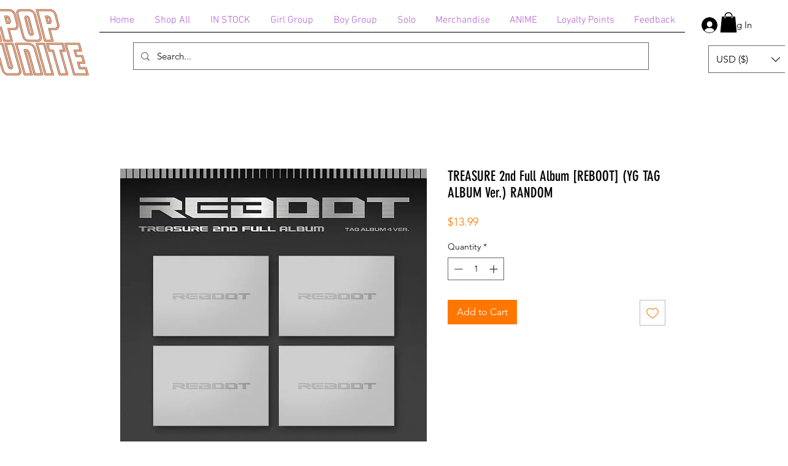

--- FILE ---
content_type: text/html; charset=utf-8
request_url: https://www.google.com/recaptcha/api2/aframe
body_size: 267
content:
<!DOCTYPE HTML><html><head><meta http-equiv="content-type" content="text/html; charset=UTF-8"></head><body><script nonce="QJp-Tc5f_5yIdNQiw8OYmg">/** Anti-fraud and anti-abuse applications only. See google.com/recaptcha */ try{var clients={'sodar':'https://pagead2.googlesyndication.com/pagead/sodar?'};window.addEventListener("message",function(a){try{if(a.source===window.parent){var b=JSON.parse(a.data);var c=clients[b['id']];if(c){var d=document.createElement('img');d.src=c+b['params']+'&rc='+(localStorage.getItem("rc::a")?sessionStorage.getItem("rc::b"):"");window.document.body.appendChild(d);sessionStorage.setItem("rc::e",parseInt(sessionStorage.getItem("rc::e")||0)+1);localStorage.setItem("rc::h",'1768782641333');}}}catch(b){}});window.parent.postMessage("_grecaptcha_ready", "*");}catch(b){}</script></body></html>